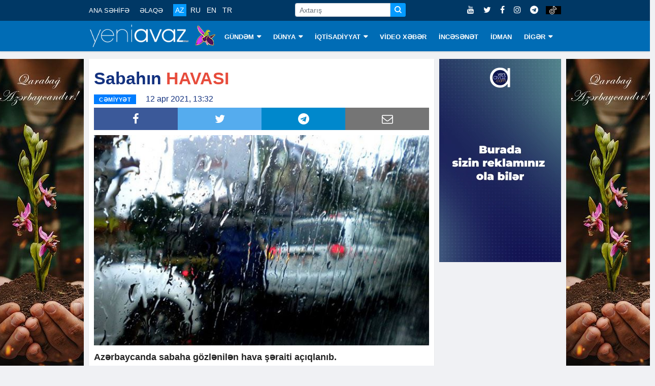

--- FILE ---
content_type: text/html; charset=utf-8
request_url: https://www.google.com/recaptcha/api2/aframe
body_size: 268
content:
<!DOCTYPE HTML><html><head><meta http-equiv="content-type" content="text/html; charset=UTF-8"></head><body><script nonce="v8LoSGJJec41m47qM5VV9Q">/** Anti-fraud and anti-abuse applications only. See google.com/recaptcha */ try{var clients={'sodar':'https://pagead2.googlesyndication.com/pagead/sodar?'};window.addEventListener("message",function(a){try{if(a.source===window.parent){var b=JSON.parse(a.data);var c=clients[b['id']];if(c){var d=document.createElement('img');d.src=c+b['params']+'&rc='+(localStorage.getItem("rc::a")?sessionStorage.getItem("rc::b"):"");window.document.body.appendChild(d);sessionStorage.setItem("rc::e",parseInt(sessionStorage.getItem("rc::e")||0)+1);localStorage.setItem("rc::h",'1762034421973');}}}catch(b){}});window.parent.postMessage("_grecaptcha_ready", "*");}catch(b){}</script></body></html>